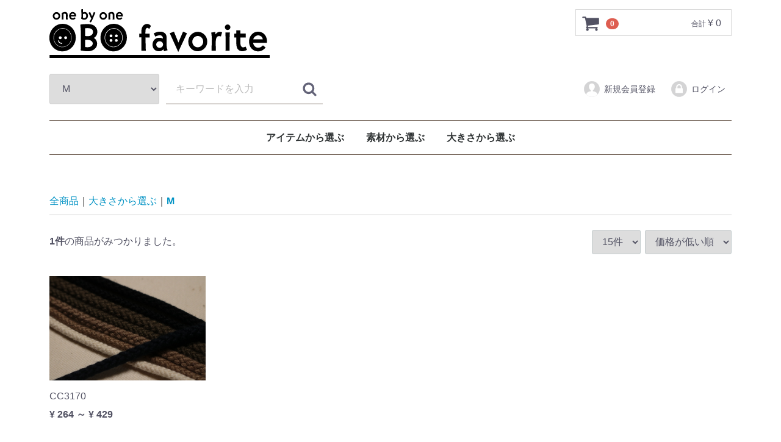

--- FILE ---
content_type: text/html; charset=UTF-8
request_url: https://obo-favorite.shop/products/list?category_id=67
body_size: 20754
content:
<!doctype html>
<html lang="ja">
<head>
<meta charset="utf-8">
<meta http-equiv="X-UA-Compatible" content="IE=edge">
<title>One by One favorite　ボタン販売 / M</title>
<meta name="viewport" content="width=device-width, initial-scale=1">
<link rel="icon" href="/html/template/default/img/common/favicon.ico">
<link rel="stylesheet" href="/html/template/default/css/style.css?v=3.0.14">
<link rel="stylesheet" href="/html/template/default/css/slick.css?v=3.0.14">
<link rel="stylesheet" href="/html/template/default/css/default.css?v=3.0.14">
<!-- for original theme CSS -->

<script src="https://ajax.googleapis.com/ajax/libs/jquery/1.11.3/jquery.min.js"></script>
<script>window.jQuery || document.write('<script src="/html/template/default/js/vendor/jquery-1.11.3.min.js?v=3.0.14"><\/script>')</script>

            <!-- ▼ogp -->
            <!-- [icon] -->
<link rel="icon" href="./favicon.ico" type="image/x-icon">
<link rel="apple-touch-icon" href="./apple-touch-icon.png" sizes="180x180">
<!-- [TKD] -->
<title>One by One favorite|様々な種類の素材ボタン</title>
<meta name="description" content="One by One favoriteでは、ナットボタン・レザーボタン・本水牛ボタンなど様々な種類の素材ボタンを豊富に取り扱っております。天然素材ボタンは洋服にもお使い頂けるほか、アクセサリーや小物などの手芸ボタンとしても幅広くお使い頂けます。天然素材らしい風合い、色の輝きを楽しみください。">
<meta name="keywords" content="ボタン,手芸,天然素材">
<meta name="url" content="https://obo-favorite.shop">
<!-- [OGP] -->
<meta property="og:type" content="website">
<meta property="og:title" content="One by One favorite|様々な種類の素材ボタン">
<meta property="og:url" content="https://obo-favorite.shop">
<meta property="og:image" content="https://obo-favorite.shop/ogp_image.png">
<meta property="og:description" content="One by One favoriteでは、ナットボタン・レザーボタン・本水牛ボタンなど様々な種類の素材ボタンを豊富に取り扱っております。天然素材ボタンは洋服にもお使い頂けるほか、アクセサリーや小物などの手芸ボタンとしても幅広くお使い頂けます。天然素材らしい風合い、色の輝きを楽しみください。">
<!-- [Facebook] -->
<!--meta property="fb:app_id" content="###"-->
        <!-- ▲ogp -->

    
</head>
<body id="page_product_list" class="product_page">
<div id="wrapper">
    <header id="header">
        <div class="container-fluid inner">
                                                            <!-- ▼ロゴ -->
                         <div class="header_logo_area">
                <!--p class="copy">ボタンの専門サイト</p-->
                <h1 class="header_logo"><a href="https://obo-favorite.shop/"><img src="/html/user_data/top/logo-img.png"></a></h1>
<!--
                <h1 class="header_logo"><a href="https://obo-favorite.shop/">One by One favorite　ボタン販売</a></h1>
-->
            </div>
        <!-- ▲ロゴ -->
    <!-- ▼カゴの中 -->
                        <div id="cart_area">
    <p class="clearfix cart-trigger"><a href="#cart">
            <svg class="cb cb-shopping-cart">
                <use xlink:href="#cb-shopping-cart"/>
            </svg>
            <span class="badge">0</span>
            <svg class="cb cb-close">
                <use xlink:href="#cb-close"/>
            </svg>
        </a>
        <span class="cart_price pc">合計 <span class="price">¥ 0</span></span></p>
    <div id="cart" class="cart">
        <div class="inner">
                                                    <div class="btn_area">
                    <div class="message">
                        <p class="errormsg bg-danger" style="margin-bottom: 20px;">
                            現在カート内に<br>商品はございません。
                        </p>
                    </div>
                </div>
                    </div>
    </div>
</div>
                <!-- ▲カゴの中 -->
    <!-- ▼商品検索 -->
                        <div class="drawer_block pc header_bottom_area">
    <div id="search" class="search">
        <form method="get" id="searchform" action="/products/list">
            <div class="search_inner">
                <select id="category_id" name="category_id" class="form-control"><option value="">全ての商品</option><option value="60">アイテムから選ぶ</option><option value="61">　ボタン</option><option value="62">　バックル</option><option value="63">　ヒモ・テープ類</option><option value="64">　アクセサリ・小物・雑貨</option><option value="69">　生地</option><option value="65">　その他服飾品</option><option value="7">素材から選ぶ</option><option value="70">　ウッド</option><option value="22">　ナット</option><option value="20">　ホーン</option><option value="19">　貝</option><option value="21">　革</option><option value="18">　金属</option><option value="13">　ポリエステル</option><option value="12">　ユリア</option><option value="17">　コットン</option><option value="68">　リネン</option><option value="16">　レーヨン</option><option value="8">大きさから選ぶ</option><option value="66">　S</option><option value="67" selected="selected">　M</option><option value="28">　10mm未満</option><option value="29">　10mm～15mm</option><option value="30">　16mm～20mm</option><option value="31">　21mm～25mm</option><option value="32">　26mm～30mm</option><option value="34">　31mm～35mm</option><option value="35">　36mm以上</option></select>
                <div class="input_search clearfix">
                    <input type="search" id="name" name="name" maxlength="50" placeholder="キーワードを入力" class="form-control" />
                    <button type="submit" class="bt_search"><svg class="cb cb-search"><use xlink:href="#cb-search" /></svg></button>
                </div>
            </div>
            <div class="extra-form">
                                                                                                    </div>
        </form>
    </div>
</div>
                <!-- ▲商品検索 -->
    <!-- ▼ログイン -->
                            <div id="member" class="member drawer_block pc">
        <ul class="member_link">
            <li>
                <a href="https://obo-favorite.shop/entry">
                    <svg class="cb cb-user-circle"><use xlink:href="#cb-user-circle" /></svg>新規会員登録
                </a>
            </li>
                        <li>
                <a href="https://obo-favorite.shop/mypage/login">
                    <svg class="cb cb-lock-circle"><use xlink:href="#cb-lock-circle" /></svg>ログイン
                </a>
            </li>
        </ul>
    </div>

                <!-- ▲ログイン -->
    <!-- ▼カテゴリ -->
                        
<nav id="category" class="drawer_block pc">
    <ul class="category-nav">
                <li>
        <a href="https://obo-favorite.shop/products/list?category_id=60">
            アイテムから選ぶ
        </a>
                    <ul>
                                    <li>
        <a href="https://obo-favorite.shop/products/list?category_id=61">
            ボタン
        </a>
            </li>

                                    <li>
        <a href="https://obo-favorite.shop/products/list?category_id=62">
            バックル
        </a>
            </li>

                                    <li>
        <a href="https://obo-favorite.shop/products/list?category_id=63">
            ヒモ・テープ類
        </a>
            </li>

                                    <li>
        <a href="https://obo-favorite.shop/products/list?category_id=64">
            アクセサリ・小物・雑貨
        </a>
            </li>

                                    <li>
        <a href="https://obo-favorite.shop/products/list?category_id=69">
            生地
        </a>
            </li>

                                    <li>
        <a href="https://obo-favorite.shop/products/list?category_id=65">
            その他服飾品
        </a>
            </li>

                        </ul>
            </li>

                <li>
        <a href="https://obo-favorite.shop/products/list?category_id=7">
            素材から選ぶ
        </a>
                    <ul>
                                    <li>
        <a href="https://obo-favorite.shop/products/list?category_id=70">
            ウッド
        </a>
            </li>

                                    <li>
        <a href="https://obo-favorite.shop/products/list?category_id=22">
            ナット
        </a>
            </li>

                                    <li>
        <a href="https://obo-favorite.shop/products/list?category_id=20">
            ホーン
        </a>
            </li>

                                    <li>
        <a href="https://obo-favorite.shop/products/list?category_id=19">
            貝
        </a>
            </li>

                                    <li>
        <a href="https://obo-favorite.shop/products/list?category_id=21">
            革
        </a>
            </li>

                                    <li>
        <a href="https://obo-favorite.shop/products/list?category_id=18">
            金属
        </a>
            </li>

                                    <li>
        <a href="https://obo-favorite.shop/products/list?category_id=13">
            ポリエステル
        </a>
            </li>

                                    <li>
        <a href="https://obo-favorite.shop/products/list?category_id=12">
            ユリア
        </a>
            </li>

                                    <li>
        <a href="https://obo-favorite.shop/products/list?category_id=17">
            コットン
        </a>
            </li>

                                    <li>
        <a href="https://obo-favorite.shop/products/list?category_id=68">
            リネン
        </a>
            </li>

                                    <li>
        <a href="https://obo-favorite.shop/products/list?category_id=16">
            レーヨン
        </a>
            </li>

                        </ul>
            </li>

                <li>
        <a href="https://obo-favorite.shop/products/list?category_id=8">
            大きさから選ぶ
        </a>
                    <ul>
                                    <li>
        <a href="https://obo-favorite.shop/products/list?category_id=66">
            S
        </a>
            </li>

                                    <li>
        <a href="https://obo-favorite.shop/products/list?category_id=67">
            M
        </a>
            </li>

                                    <li>
        <a href="https://obo-favorite.shop/products/list?category_id=28">
            10mm未満
        </a>
            </li>

                                    <li>
        <a href="https://obo-favorite.shop/products/list?category_id=29">
            10mm～15mm
        </a>
            </li>

                                    <li>
        <a href="https://obo-favorite.shop/products/list?category_id=30">
            16mm～20mm
        </a>
            </li>

                                    <li>
        <a href="https://obo-favorite.shop/products/list?category_id=31">
            21mm～25mm
        </a>
            </li>

                                    <li>
        <a href="https://obo-favorite.shop/products/list?category_id=32">
            26mm～30mm
        </a>
            </li>

                                    <li>
        <a href="https://obo-favorite.shop/products/list?category_id=34">
            31mm～35mm
        </a>
            </li>

                                    <li>
        <a href="https://obo-favorite.shop/products/list?category_id=35">
            36mm以上
        </a>
            </li>

                        </ul>
            </li>

        </ul> <!-- category-nav -->
</nav>
                <!-- ▲カテゴリ -->

                                                    <p id="btn_menu"><a class="nav-trigger" href="#nav">Menu<span></span></a></p>
        </div>
    </header>

    <div id="contents" class="theme_main_only">

        <div id="contents_top">
                                            </div>

        <div class="container-fluid inner">
                                    
            <div id="main">
                                                
                <div id="main_middle">
                            <form name="form1" id="form1" method="get" action="?">
        <input type="hidden" id="mode" name="mode" />                                                                                                                                                                                                                                                                                                                                                                                                                                                                                <input type="hidden" value="67" id="category_id" name="category_id" />
                                                                                                                                                                                        <input type="hidden" id="name" name="name" maxlength="50" /><input type="hidden" id="pageno" name="pageno" />                                            <input type="hidden" value="15" id="disp_number" name="disp_number" />
                                                                                                                                <input type="hidden" value="1" id="orderby" name="orderby" />
                                                                                    
    </form>
    <!-- ▼topicpath▼ -->
    <div id="topicpath" class="row">
        <ol id="list_header_menu">
            <li><a href="https://obo-favorite.shop/products/list">全商品</a></li>
                                                <li><a href="https://obo-favorite.shop/products/list?category_id=8">大きさから選ぶ</a></li>
                                    <li><a href="https://obo-favorite.shop/products/list?category_id=67">M</a></li>
                                                </ol>
    </div>
    <!-- ▲topicpath▲ -->
    <div id="result_info_box" class="row">
        <form name="page_navi_top" id="page_navi_top" action="?">
                            <p id="result_info_box__item_count" class="intro col-sm-6"><strong><span id="productscount">1</span>件</strong>の商品がみつかりました。
                </p>

                <div id="result_info_box__menu_box" class="col-sm-6 no-padding">
                    <ul id="result_info_box__menu" class="pagenumberarea clearfix">
                        <li id="result_info_box__disp_menu">
                            <select id="" name="disp_number" onchange="javascript:fnChangeDispNumber(this.value);" class="form-control"><option value="15">15件</option><option value="30">30件</option><option value="50">50件</option></select>
                        </li>
                        <li id="result_info_box__order_menu">
                            <select id="" name="orderby" onchange="javascript:fnChangeOrderBy(this.value);" class="form-control"><option value="1">価格が低い順</option><option value="3">価格が高い順</option><option value="2">新着順</option></select>
                        </li>
                    </ul>
                </div>

                
                                    </form>
    </div>

    <!-- ▼item_list▼ -->
    <div id="item_list">
        <div class="row no-padding">
                            <div id="result_list_box--366" class="col-sm-3 col-xs-6">
                    <div id="result_list__item--366" class="product_item">
                        <a href="https://obo-favorite.shop/products/detail/366">
                            <div id="result_list__image--366" class="item_photo">
                                <img src="/html/upload/save_image/0411165553_5caef30930586.jpg">
                            </div>
                            <dl id="result_list__detail--366">
                                <dt id="result_list__name--366" class="item_name">CC3170</dt>
                                                                                                                                        <dd id="result_list__price02_inc_tax--366" class="item_price">
                                        ¥ 264 ～ ¥ 429
                                    </dd>
                                                                                                </dl>
                        </a>
                    </div>
                </div>
                    </div>

    </div>
    <!-- ▲item_list▲ -->
                
                        </div>

                                                            </div>

                                    
                                    
        </div>

        <footer id="footer">
                                                            <!-- ▼フッター -->
            <div class="container-fluid inner">
    <ul>
        <li><a href="https://obo-favorite.shop/help/about">当サイトについて</a></li>
        <li><a href="https://obo-favorite.shop/help/guide">配送料について</a></li>
        <li><a href="https://obo-favorite.shop/help/privacy">プライバシーポリシー</a></li>
        <li><a href="https://obo-favorite.shop/help/tradelaw">特定商取引法に基づく表記</a></li>
        <li><a href="https://obo-favorite.shop/contact">お問い合わせ</a></li>
    </ul>
    <ul>
        <li><a href="https://www.facebook.com/obofavoriye/" target="_blank"><img src="/html/user_data/top/icon_fb.png" height="50px" width="auto"></a></li>
        <li><a href="https://www.instagram.com/obo.favorite/?hl=ja" target="_blank"><img src="/html/user_data/top/icon_inst.png" height="50px" width="auto"></a></li>
     </ul>
    <div class="footer_logo_area">
        <p class="logo"><a href="https://obo-favorite.shop/"><img src="/html/user_data/top/logo-img.png"></a></p>
<!--
        <p class="logo"><a href="https://obo-favorite.shop/">One by One favorite　ボタン販売</a></p>
-->
        <p class="copyright">
            <small>copyright © One by One favorite　ボタン販売 all rights reserved.</small>
        </p>
    </div>
</div>
<script>
  (function(i,s,o,g,r,a,m){i['GoogleAnalyticsObject']=r;i[r]=i[r]||function(){
  (i[r].q=i[r].q||[]).push(arguments)},i[r].l=1*new Date();a=s.createElement(o),
  m=s.getElementsByTagName(o)[0];a.async=1;a.src=g;m.parentNode.insertBefore(a,m)
  })(window,document,'script','https://www.google-analytics.com/analytics.js','ga');

  ga('create', 'UA-105252671-1', 'auto');
  ga('send', 'pageview');

</script>
        <!-- ▲フッター -->

                                        
        </footer>

    </div>

    <div id="drawer" class="drawer sp">
    </div>

</div>

<div class="overlay"></div>

<script src="/html/template/default/js/vendor/bootstrap.custom.min.js?v=3.0.14"></script>
<script src="/html/template/default/js/vendor/slick.min.js?v=3.0.14"></script>
<script src="/html/template/default/js/function.js?v=3.0.14"></script>
<script src="/html/template/default/js/eccube.js?v=3.0.14"></script>
<script>
$(function () {
    $('#drawer').append($('.drawer_block').clone(true).children());
    $.ajax({
        url: '/html/template/default/img/common/svg.html',
        type: 'GET',
        dataType: 'html',
    }).done(function(data){
        $('body').prepend(data);
    }).fail(function(data){
    });
});
</script>
    <script>
        // 並び順を変更
        function fnChangeOrderBy(orderby) {
            eccube.setValue('orderby', orderby);
            eccube.setValue('pageno', 1);
            eccube.submitForm();
        }

        // 表示件数を変更
        function fnChangeDispNumber(dispNumber) {
            eccube.setValue('disp_number', dispNumber);
            eccube.setValue('pageno', 1);
            eccube.submitForm();
        }
        // 商品表示BOXの高さを揃える
        $(window).load(function() {
            $('.product_item').matchHeight();
        });
    </script>
</body>
</html>


--- FILE ---
content_type: text/css
request_url: https://obo-favorite.shop/html/template/default/css/default.css?v=3.0.14
body_size: 8319
content:
@charset "utf-8";

/* --------------------------------
	Theme CSS for EC-CUBE 3
-------------------------------- */


/* --------------------------------
	Common
-------------------------------- */

body {
	font-family: Roboto, "游ゴシック", YuGothic, "Yu Gothic", "ヒラギノ角ゴ ProN W3", "Hiragino Kaku Gothic ProN", Arial, "メイリオ", Meiryo, sans-serif;
	line-height: 1.4;
	/*background: url("/html/user_data/top/background-pattern.png");*/
	color: #525263;
	-webkit-text-size-adjust: 100%;
}

.img_center,
.txt_center {
	text-align: center;
}
.img_right,
.txt_right {
	text-align: right;
}

/****** Base Layout Setting ********/
/*
#header {
	background: #fff;
}
#contents {
	background: #fff;
}
*/
/****** Header Setting ********/


.header_logo_area {
	margin-right: 100px;
}
.header_logo_area .header_logo a:link,
.header_logo_area .header_logo a:visited,
.header_logo_area .header_logo a:hover,
.header_logo_area .header_logo a:active {
	text-decoration: none;
	color: #000;
}
.header_logo_area .header_logo a:hover {
	color: #666;
}


/****** Side Setting ********/

/****** Footer Setting ********/

/****** Effect Setting ********/


/****** Each BlockParts Setting ********/

/* cart area */

#cart_area {
	width: 100%;
	position: absolute;
	right: 0; top: 0;
	z-index: 11;
}
#cart_area p {
	margin: 0;
}
#cart_area p.cart-trigger {
	position: absolute;
	right: 65px;
}

#cart .inner {
	background: #f3f3f3;
}


/* search area */

#search {
	background: #EBEBEB;
	padding: 16px 8px;
}
#search select {
	width: 100%;
}

/* snsbtn_area */
.snsbtn_area .snsbtn {
    float: left;
    height: 20px;
    margin: 0 10px 10px 0;
}

/* --------------------------------
	Top Page
-------------------------------- */

.front_page a:hover img {
	opacity: 0.8;
}
.front_page #contents .row > div {
	padding-bottom: 8px;
}
.front_page #contents .row.no-padding > div {
	padding-bottom: 0;
}

/* Comment Area */

.front_page .comment_area h4 {
	font-size: 24px;
	font-size: 2.4rem;
	margin: 0 0 2px;
}
.front_page .comment_area h5 {
	font-size: 16px;
	font-size: 1.6rem;
	margin: 0;
}
.front_page .comment_area p {
	margin: 10px 0 15px;
}

/* Item List */

.front_page .item_comment {
	color: #444;
}
.front_page .item a {
	padding-bottom: 0;
}
.front_page .item a:hover {
	opacity: 0.8;
}
.front_page .item a:hover img {
	opacity: 1;
}
.front_page #contents_top .item_comment {
	color: #525263;
	font-weight: normal;
	font-size: 14px;
	font-size: 1.4rem;
}
.front_page #contents_top .item_comment.text-warning,
.front_page #contents_top .item_name.text-warning {
	color: #9a947e;
	font-weight: bold;
	font-size: 16px;
	font-size: 1.6rem;
}
.front_page .more_link.text-warning {
	font-weight: bold;
	color: #9A947E;
}

/* news_area */

.news_contents {
	padding: 0;
}
#news_area {
    border:solid 1px #a38a77;
	background: #FFFFFF;
}
#news_area .heading01 {
	padding: 8px;
	text-align: center;
	margin: 0;
}

/* txt_bnr */

.txt_bnr_area {
	padding: 0 0 16px 0;
}

.txt_bnr {
	background: #f8f8f8;
	border: 1px solid #D9D9D9;
	font-weight: bold;
	padding: 16px;
	margin: 12px 0 0;
	text-align: center;
}
.txt_bnr strong {
	color: #DE5D50;
	font-size: 20px;
	font-size: 2rem;
}
.txt_bnr strong strong {
	font-size: 32px;
	font-size: 3.2rem;
}

.item_gallery {
	clear: both;
}

/* --------------------------------
	Detail Page
-------------------------------- */

#item_detail + row {
	margin-top: -1px;
	background: #fff;
}

/*#item_detail .btn_area li:last-child {
    padding-left: 0;
}
*/


/* Slider */
.slick-loading .slick-list {
    background: #fff url('ajax-loader.gif') center center no-repeat;
}


/* Arrow */

.slick_prev,
.slick_next {
	font-size: 18px;
	font-size: 1.8rem;
	width: 40px; height: 40px;
	line-height: 40px;
}

/* Dots */
.slick-slider {
    margin-bottom: 30px;
}

.slick-dots {
    position: absolute;
    bottom: -45px;
    display: block;
    width: 100%;
    padding: 0;
    list-style: none;
    text-align: center;
}
.slick-dots li {
    position: relative;
    display: inline-block;
    width: 20px;
    height: 20px;
    margin: 0 5px;
    padding: 0;

    cursor: pointer;
}
.slick-dots li button {
    font-size: 0;
    line-height: 0;
    display: block;
    width: 20px;
    height: 20px;
    padding: 5px;
    cursor: pointer;
    color: transparent;
    border: 0;
    outline: none;
    background: transparent;
}
.slick-dots li button:hover,
.slick-dots li button:focus {
    outline: none;
}
.slick-dots li button:hover:before,
.slick-dots li button:focus:before {
    opacity: 1;
}
.slick-dots li button:before {
	content:" ";
    line-height: 20px;
    position: absolute;
    top: 0;
    left: 0;
    width: 12px;
    height: 12px;
    text-align: center;
    opacity: .25;
    background-color: black;
	border-radius: 50%;

}
.slick-dots li.slick-active button:before {
    opacity: .75;
    background-color: black;
}

.slick-dots li button.thumbnail img {
	width: 0; height: 0;
}

#item_photo_area .slick-slide {
	text-align: center;
}
#item_photo_area .slick-slide img {
	display: inline-block;
}


/******************************
	Media Query
*******************************/

@media only screen and (max-width: 767px) {

	/* --------- common ---------- */


	/****** Header Setting ********/


	/****** Side Setting ********/


	/****** Effect Setting ********/


}
@media only screen and (min-width: 768px) {

	/* --------- common ---------- */

	#contents {
		padding-top: 30px;
	}

	/****** Header Setting ********/

	/****** Layout ********/

	/* header */

	#header .header_logo_area {
		float: left;
		margin-right: 265px;
	}
	#header #drawer #search {
		position: relative;
	}
	#search {
		background: none;
		padding: 0;
	}
	#member {
		float: right;
	}

	.member ul li {
		display: inline-block;
	}



	/****** Side Setting ********/

	/****** Footer Setting ********/

	/****** Each BlockParts Setting ********/

	/* search area */

	#search select {
		width: auto;
		max-width: 180px;
	}
	/* cart */

	#cart .inner {
		position: absolute;
		right: 0; top: 0;
	}
	#cart_area {
		top: 0; right: 16px;
	}
	#cart_area p {
		border: 1px solid #D9D9D9;
		float: right;
		min-width: 256px;
	}
	#cart_area p.cart-trigger {
		position: relative;
		right: 0;
	}
	#cart_area .inner {
		min-width: 256px;
	}
	#cart_area .cart_price {
		font-size: 12px;
	}
	#cart_area .cart_price .price {
		font-size: 16px;
	}


	/* --------------------------------
		Top Page
	-------------------------------- */

	.front_page #contents .row {
		padding-bottom: 24px;
	}
	/* Comment Area */

	.front_page .comment_area h4 {
		font-size: 32px;
		font-size: 3.2rem;
		margin: 0 0 8px;
	}
	.front_page .comment_area h5 {
		font-size: 20px;
		font-size: 2rem;
	}
	.front_page .comment_area p {
		font-size: 20px;
		font-size: 2rem;
		margin: 24px 0 24px;
	}

	/* news_area */

	.news_contents {
		padding: 0 16px 0 0;
	}

	#news_area .heading01 {
		padding: 16px;
		text-align: left;
	}
	#news_area {
		margin-bottom: 32px;
	}


	/* txt_bnr */

	.txt_bnr_area {
		padding-left: 16px;
	}

	.txt_bnr {
		margin:0 0 16px;
	}

	/* --------------------------------
		Detail Page
	-------------------------------- */

	#item_photo_area .slick-dots {
		margin: 0 -16px;
		position: relative;
		bottom: 0;
	}
	#item_photo_area .slick-dots::after {
		content: "";
		display: table;
		clear: both;
	}

	#item_photo_area .slick-dots li {
		width: 33.33333333%; height: auto;
		padding: 16px;
		margin: 0;
		float: left;
	}

	.slick-dots li button.thumbnail {
		width: 100%; height: auto;
		padding: 0;
	}
	.slick-dots li button.thumbnail img {
		width: 100%; height: auto;
		opacity: 0.8;
	}
	.slick-dots li button.thumbnail:hover img,
	.slick-dots li.slick-active button.thumbnail img {
		opacity: 1;
	}
	.slick-dots li button.thumbnail::before {
		display: none;
	}
}

/* --------------------------------
    display mask
-------------------------------- */
.prevention-masked {
    position: fixed;
    top: 0;
    right: 0;
    bottom: 0;
    left: 0;
    z-index: 3040;
    background-color: #000;
    filter: alpha(opacity=50);
    opacity: .5;
}

.extra-form {
  margin: 10px 0;
}

/* --------------------------------
    追加css
-------------------------------- */
@media(max-width:768px){
    .txt_bnr_area {
        padding: 16px 0 16px 0;
        text-align: center;}
}

--- FILE ---
content_type: text/plain
request_url: https://www.google-analytics.com/j/collect?v=1&_v=j102&a=2133845490&t=pageview&_s=1&dl=https%3A%2F%2Fobo-favorite.shop%2Fproducts%2Flist%3Fcategory_id%3D67&ul=en-us%40posix&dt=One%20by%20One%20favorite%E3%80%80%E3%83%9C%E3%82%BF%E3%83%B3%E8%B2%A9%E5%A3%B2%20%2F%20M&sr=1280x720&vp=1280x720&_u=IEBAAEABAAAAACAAI~&jid=1854745276&gjid=918198606&cid=1092712832.1769345982&tid=UA-105252671-1&_gid=1200896589.1769345982&_r=1&_slc=1&z=62125574
body_size: -451
content:
2,cG-SCX06KB58L